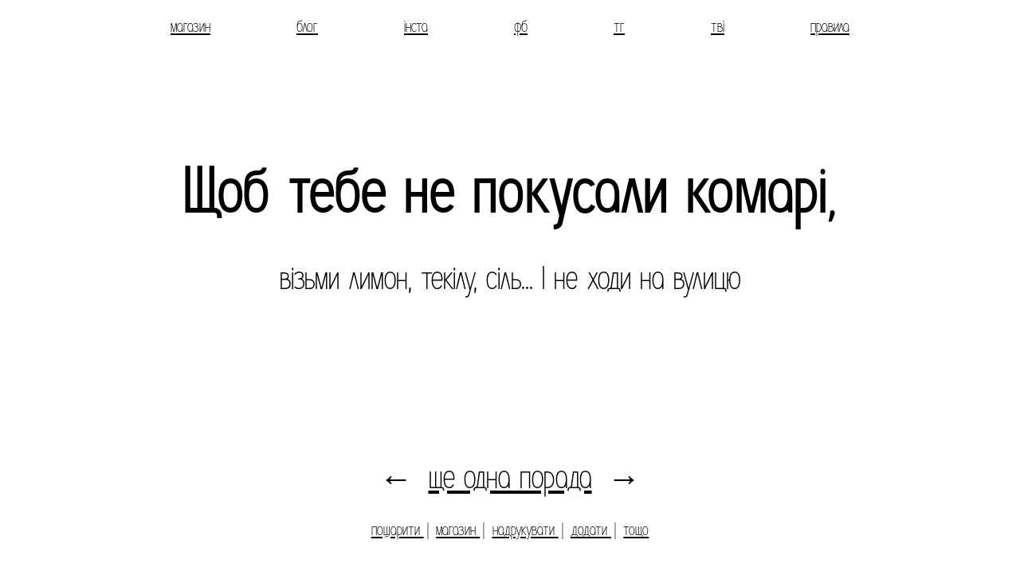

--- FILE ---
content_type: text/html; charset=utf-8
request_url: https://www.theytoldme.com/215
body_size: 1913
content:
<!DOCTYPE html>
<html>
<head>
    <meta charset="utf-8" />
    <meta name="viewport" content="width=device-width, initial-scale=1.0" />
    <title>&#x429;&#x43E;&#x431; &#x442;&#x435;&#x431;&#x435; &#x43D;&#x435; &#x43F;&#x43E;&#x43A;&#x443;&#x441;&#x430;&#x43B;&#x438; &#x43A;&#x43E;&#x43C;&#x430;&#x440;&#x456;,</title>
        <link rel="stylesheet" type="text/css" href="/static/styles.css?v=20240130" />

    <link rel="stylesheet" type="text/css" href="/static/styles-ttm.css?v=20240130" />

    
    
    <meta name="description" content="випадкова банальна порада, яку тобі могла дати мама чи друзі" />
    <meta name="keywords" content="поради, корисні поради, п'яні розмови, банальні поради, поради українською, банальні речі, алкоголь, дружні поради" />
    <meta name="og:title" content="&#x429;&#x43E;&#x431; &#x442;&#x435;&#x431;&#x435; &#x43D;&#x435; &#x43F;&#x43E;&#x43A;&#x443;&#x441;&#x430;&#x43B;&#x438; &#x43A;&#x43E;&#x43C;&#x430;&#x440;&#x456;," />
    <meta name="og:description" content="&#x432;&#x456;&#x437;&#x44C;&#x43C;&#x438; &#x43B;&#x438;&#x43C;&#x43E;&#x43D;, &#x442;&#x435;&#x43A;&#x456;&#x43B;&#x443;, &#x441;&#x456;&#x43B;&#x44C;... &#x406; &#x43D;&#x435; &#x445;&#x43E;&#x434;&#x438; &#x43D;&#x430; &#x432;&#x443;&#x43B;&#x438;&#x446;&#x44E;" />
    <meta name="og:image" content="/pic/215" />
    <meta name="og:url" content="https://www.theytoldme.com/215" />
    <meta name="og:type" content="website" />

</head>
<body>

  <!-- Google Tag Manager -->
  <noscript><iframe src="//www.googletagmanager.com/ns.html?id=GTM-NMWK8H"
    height="0" width="0" style="display:none;visibility:hidden"></iframe></noscript>
    <script>(function(w,d,s,l,i){w[l]=w[l]||[];w[l].push({'gtm.start':
    new Date().getTime(),event:'gtm.js'});var f=d.getElementsByTagName(s)[0],
    j=d.createElement(s),dl=l!='dataLayer'?'&l='+l:'';j.async=true;j.src=
    '//www.googletagmanager.com/gtm.js?id='+i+dl;f.parentNode.insertBefore(j,f);
  })(window,document,'script','dataLayer','GTM-NMWK8H');</script>
  <!-- End Google Tag Manager -->

    



    <div class="flex-head small">
            <a href="https://theytold.me/shop">&#x43C;&#x430;&#x433;&#x430;&#x437;&#x438;&#x43D;</a>
            <a href="https://theytold.me/blog">&#x431;&#x43B;&#x43E;&#x433;</a>
            <a href="https://www.theytoldme.com/deeplink/ttm_ua">&#x456;&#x43D;&#x441;&#x442;&#x430;</a>
            <a href="https://facebook.com/theytoldmeua">&#x444;&#x431;</a>
            <a href="https://t.me/theytoldme">&#x442;&#x433;</a>
            <a href="https://twitter.com/ttm_ua">&#x442;&#x432;&#x456;</a>
            <a href="https://theytold.me/rules/">&#x43F;&#x440;&#x430;&#x432;&#x438;&#x43B;&#x430;</a>
    </div>

<section class="flex-container flex-column">

    <div class="flex-center flex-container flex-row">
        <div id="ttm-advice-text" class="flex-center text-center ">
            <strong id="ttm-advice-text-big" class="jumbo">
                Щоб тебе не покусали комарі, 
            </strong>
            <p id="ttm-advice-text-small">
                візьми лимон, текілу, сіль... І не ходи на вулицю
            </p>
        </div>
    </div>
        <div class="flex-bottom">
                <a id="ttm-left" href="214" class="arrow roomy">&larr;</a>
            <a id="ttm-random" href="/random">ще одна порада</a>
                <a id="ttm-right" href="216" class="arrow roomy">&rarr;</a>
        </div>
        <div class="flex-bottom small">&nbsp;</div>
        <div class="flex-bottom small">
            <a id="ttm-share" class="roomy" href="https://www.facebook.com/sharer/sharer.php?u=https://www.theytoldme.com/215">
                пошарити
            </a> |
            <a id="ttm-shop" class="roomy" href="&#x431;&#x443;&#x445;&#x43B;&#x43E;">
                магазин
            </a> |
            <a id="ttm-print" class="roomy" href="215/print">
                надрукувати
            </a> |
            <a id="ttm-add" class="roomy" href="/add">
                додати
            </a> |
            <a id="ttm-toolbox" class="roomy" href="#toolbox">
                тощо
            </a>
        </div>
</section>
<div id="toolbox">
    <div>
        <a id="ttm-night" href="/night">нічний режим</a>
    </div>
    <div>
        <section id="font-picker">
            <a id="ttm-ttm" class="font-picker-cell" href="?font=ttm">
                <img src="/static/opt-a-ttm.svg" />
            </a>
            <a id="ttm-handy" class="font-picker-cell" href="?font=handy">
                <img src="/static/opt-a-handy.svg" />
            </a>
        </section>
    </div>
    <div>
        <a id="ttm-pic" href="/pic/215">картинка</a>
    </div>
    <section id="toolbox-close">
        <a href="#"><img src="/static/close.svg"></a>
    </section>
</div>
    

</body>
</html>


--- FILE ---
content_type: image/svg+xml
request_url: https://www.theytoldme.com/static/close.svg
body_size: 387
content:
<?xml version="1.0" encoding="utf-8"?><!-- Uploaded to: SVG Repo, www.svgrepo.com, Generator: SVG Repo Mixer Tools -->
<svg width="800px" height="800px" viewBox="0 0 24 24" fill="none" xmlns="http://www.w3.org/2000/svg">
<path d="M6 6L18 18" stroke="#000000" stroke-width="2" stroke-linecap="round"/>
<path d="M18 6L6 18" stroke="#000000" stroke-width="2" stroke-linecap="round"/>
</svg>

--- FILE ---
content_type: image/svg+xml
request_url: https://www.theytoldme.com/static/opt-a-handy.svg
body_size: 2080
content:
<svg xmlns="http://www.w3.org/2000/svg" width="256" height="256" viewBox="0 0 67.7333 67.7333"><path d="M38.9412 34.5086q-.1033-1.757 0-3.4106 0-1.757.2067-3.4106 0-.5168.1034-1.0335.1033-.5168.4134-.9302 0-.1034.1033-.2067.1034-.1034.1034-.2067l-.6201-.6201-.5168-.5168-.4134-1.2402-.4134-1.2403q-.2067-.31-.31-.62l-.2068-.6202q-.62-1.3436-1.8603-2.7905-1.1369-1.5503-2.9972-.9302-.2067 0-.5168.2067-.2067.1034-.5168.2067-.5167.31-.9301.6201l-.8269.8269q-2.8938 3.1005-4.4441 7.028-1.5503 4.0307-2.1704 8.1648-.1034 1.0335-.2067 2.4804 0 1.3436.1033 3.1006.2067 3.1006 1.5503 6.4079 1.2402 3.3073 4.6509 5.4777.2067.1033.31.2067.2067.1033.4134.1033.5168 0 .9302-.31.5168-.3101.8268-.6202.7235-.7234 1.3436-1.5502.6201-.7235 1.1369-1.6537 1.5503-2.8939 2.7905-6.0978 1.1369-3.1006 1.8604-6.4078 0-.1034.1033-.2068v-.2067zm3.4106-9.8184h.2068q.1033 0 .2067.1033.9301.6201 1.1368 1.6536.1034 1.0336.1034 2.0671 0 1.6536-.31 3.204-.2068 1.5502-.5168 3.2039v.62q0 .3101.1033.6202.2067 3.204.31 4.4441.1034 1.2403.2068 2.7906l.2067 2.067.1033 1.5503.2067 2.067q.1034.9302.3101 1.9638.1034 1.3435.4134 2.5838l.6201 2.4804q.1034.31.1034.6201v.4135q-.1034.62-.5168 1.0335-.31.4134-.9302.5167l-.62.2067q-.2068 0-.4135-.1033-.5167-.1034-1.0335-.5168-.4134-.4134-.6201-.8268l-.2067-.8268-.2067-.8268q-.31-1.0336-.5168-2.067-.1033-.9303-.31-2.0671l-.2068-2.067q-.1033-1.137-.2067-2.1705l-.1033-1.1369-.1034-.62q-.4134.93-.9301 1.9636-.4134.9302-1.0336 1.8604-.62 1.1368-1.3435 2.1704-.8269 1.0335-1.757 1.9637-1.2403 1.2402-2.894 1.8603-1.5502.6201-3.4105 0-.5168-.1033-.8269-.31l-.62-.3101q-1.757-1.447-2.4805-1.9637-.6202-.5168-1.757-1.8603-2.894-3.824-3.6174-8.475-.4134-2.5838-.4134-5.0642 0-2.067.31-4.1341.7235-4.8576 2.4805-9.5085 1.757-4.6508 5.1677-8.1648l1.6536-1.447q.8268-.62 1.757-1.1368.4134-.2067.9302-.31.5167-.2068 1.0335-.3101.9302-.2068 1.757-.2068 3.4106 0 5.3743 3.204 2.3771 3.9274 3.6174 7.4414.1033.5167-.1034.9301t-.31.8269z" aria-label="a" font-family="ttm_handy" font-size="105.833" style="-inkscape-font-specification:ttm_handy" transform="scale(1.05 .95)"/></svg>